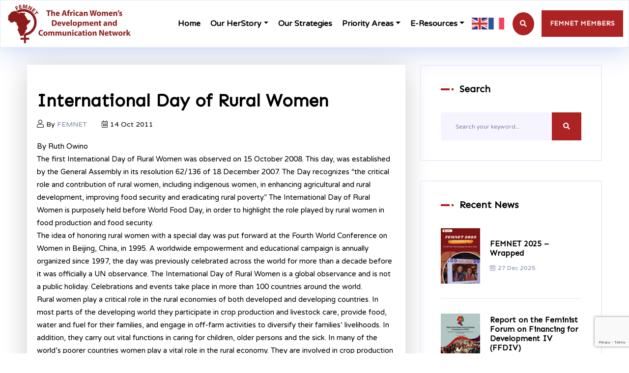

--- FILE ---
content_type: text/html; charset=utf-8
request_url: https://www.google.com/recaptcha/api2/anchor?ar=1&k=6Lfq1KgZAAAAAIyl7Enx23TYfyxuO08xbycNEjUg&co=aHR0cHM6Ly93d3cuZmVtbmV0Lm9yZzo0NDM.&hl=en&v=PoyoqOPhxBO7pBk68S4YbpHZ&size=invisible&anchor-ms=20000&execute-ms=30000&cb=i8gnjdrkugg6
body_size: 48584
content:
<!DOCTYPE HTML><html dir="ltr" lang="en"><head><meta http-equiv="Content-Type" content="text/html; charset=UTF-8">
<meta http-equiv="X-UA-Compatible" content="IE=edge">
<title>reCAPTCHA</title>
<style type="text/css">
/* cyrillic-ext */
@font-face {
  font-family: 'Roboto';
  font-style: normal;
  font-weight: 400;
  font-stretch: 100%;
  src: url(//fonts.gstatic.com/s/roboto/v48/KFO7CnqEu92Fr1ME7kSn66aGLdTylUAMa3GUBHMdazTgWw.woff2) format('woff2');
  unicode-range: U+0460-052F, U+1C80-1C8A, U+20B4, U+2DE0-2DFF, U+A640-A69F, U+FE2E-FE2F;
}
/* cyrillic */
@font-face {
  font-family: 'Roboto';
  font-style: normal;
  font-weight: 400;
  font-stretch: 100%;
  src: url(//fonts.gstatic.com/s/roboto/v48/KFO7CnqEu92Fr1ME7kSn66aGLdTylUAMa3iUBHMdazTgWw.woff2) format('woff2');
  unicode-range: U+0301, U+0400-045F, U+0490-0491, U+04B0-04B1, U+2116;
}
/* greek-ext */
@font-face {
  font-family: 'Roboto';
  font-style: normal;
  font-weight: 400;
  font-stretch: 100%;
  src: url(//fonts.gstatic.com/s/roboto/v48/KFO7CnqEu92Fr1ME7kSn66aGLdTylUAMa3CUBHMdazTgWw.woff2) format('woff2');
  unicode-range: U+1F00-1FFF;
}
/* greek */
@font-face {
  font-family: 'Roboto';
  font-style: normal;
  font-weight: 400;
  font-stretch: 100%;
  src: url(//fonts.gstatic.com/s/roboto/v48/KFO7CnqEu92Fr1ME7kSn66aGLdTylUAMa3-UBHMdazTgWw.woff2) format('woff2');
  unicode-range: U+0370-0377, U+037A-037F, U+0384-038A, U+038C, U+038E-03A1, U+03A3-03FF;
}
/* math */
@font-face {
  font-family: 'Roboto';
  font-style: normal;
  font-weight: 400;
  font-stretch: 100%;
  src: url(//fonts.gstatic.com/s/roboto/v48/KFO7CnqEu92Fr1ME7kSn66aGLdTylUAMawCUBHMdazTgWw.woff2) format('woff2');
  unicode-range: U+0302-0303, U+0305, U+0307-0308, U+0310, U+0312, U+0315, U+031A, U+0326-0327, U+032C, U+032F-0330, U+0332-0333, U+0338, U+033A, U+0346, U+034D, U+0391-03A1, U+03A3-03A9, U+03B1-03C9, U+03D1, U+03D5-03D6, U+03F0-03F1, U+03F4-03F5, U+2016-2017, U+2034-2038, U+203C, U+2040, U+2043, U+2047, U+2050, U+2057, U+205F, U+2070-2071, U+2074-208E, U+2090-209C, U+20D0-20DC, U+20E1, U+20E5-20EF, U+2100-2112, U+2114-2115, U+2117-2121, U+2123-214F, U+2190, U+2192, U+2194-21AE, U+21B0-21E5, U+21F1-21F2, U+21F4-2211, U+2213-2214, U+2216-22FF, U+2308-230B, U+2310, U+2319, U+231C-2321, U+2336-237A, U+237C, U+2395, U+239B-23B7, U+23D0, U+23DC-23E1, U+2474-2475, U+25AF, U+25B3, U+25B7, U+25BD, U+25C1, U+25CA, U+25CC, U+25FB, U+266D-266F, U+27C0-27FF, U+2900-2AFF, U+2B0E-2B11, U+2B30-2B4C, U+2BFE, U+3030, U+FF5B, U+FF5D, U+1D400-1D7FF, U+1EE00-1EEFF;
}
/* symbols */
@font-face {
  font-family: 'Roboto';
  font-style: normal;
  font-weight: 400;
  font-stretch: 100%;
  src: url(//fonts.gstatic.com/s/roboto/v48/KFO7CnqEu92Fr1ME7kSn66aGLdTylUAMaxKUBHMdazTgWw.woff2) format('woff2');
  unicode-range: U+0001-000C, U+000E-001F, U+007F-009F, U+20DD-20E0, U+20E2-20E4, U+2150-218F, U+2190, U+2192, U+2194-2199, U+21AF, U+21E6-21F0, U+21F3, U+2218-2219, U+2299, U+22C4-22C6, U+2300-243F, U+2440-244A, U+2460-24FF, U+25A0-27BF, U+2800-28FF, U+2921-2922, U+2981, U+29BF, U+29EB, U+2B00-2BFF, U+4DC0-4DFF, U+FFF9-FFFB, U+10140-1018E, U+10190-1019C, U+101A0, U+101D0-101FD, U+102E0-102FB, U+10E60-10E7E, U+1D2C0-1D2D3, U+1D2E0-1D37F, U+1F000-1F0FF, U+1F100-1F1AD, U+1F1E6-1F1FF, U+1F30D-1F30F, U+1F315, U+1F31C, U+1F31E, U+1F320-1F32C, U+1F336, U+1F378, U+1F37D, U+1F382, U+1F393-1F39F, U+1F3A7-1F3A8, U+1F3AC-1F3AF, U+1F3C2, U+1F3C4-1F3C6, U+1F3CA-1F3CE, U+1F3D4-1F3E0, U+1F3ED, U+1F3F1-1F3F3, U+1F3F5-1F3F7, U+1F408, U+1F415, U+1F41F, U+1F426, U+1F43F, U+1F441-1F442, U+1F444, U+1F446-1F449, U+1F44C-1F44E, U+1F453, U+1F46A, U+1F47D, U+1F4A3, U+1F4B0, U+1F4B3, U+1F4B9, U+1F4BB, U+1F4BF, U+1F4C8-1F4CB, U+1F4D6, U+1F4DA, U+1F4DF, U+1F4E3-1F4E6, U+1F4EA-1F4ED, U+1F4F7, U+1F4F9-1F4FB, U+1F4FD-1F4FE, U+1F503, U+1F507-1F50B, U+1F50D, U+1F512-1F513, U+1F53E-1F54A, U+1F54F-1F5FA, U+1F610, U+1F650-1F67F, U+1F687, U+1F68D, U+1F691, U+1F694, U+1F698, U+1F6AD, U+1F6B2, U+1F6B9-1F6BA, U+1F6BC, U+1F6C6-1F6CF, U+1F6D3-1F6D7, U+1F6E0-1F6EA, U+1F6F0-1F6F3, U+1F6F7-1F6FC, U+1F700-1F7FF, U+1F800-1F80B, U+1F810-1F847, U+1F850-1F859, U+1F860-1F887, U+1F890-1F8AD, U+1F8B0-1F8BB, U+1F8C0-1F8C1, U+1F900-1F90B, U+1F93B, U+1F946, U+1F984, U+1F996, U+1F9E9, U+1FA00-1FA6F, U+1FA70-1FA7C, U+1FA80-1FA89, U+1FA8F-1FAC6, U+1FACE-1FADC, U+1FADF-1FAE9, U+1FAF0-1FAF8, U+1FB00-1FBFF;
}
/* vietnamese */
@font-face {
  font-family: 'Roboto';
  font-style: normal;
  font-weight: 400;
  font-stretch: 100%;
  src: url(//fonts.gstatic.com/s/roboto/v48/KFO7CnqEu92Fr1ME7kSn66aGLdTylUAMa3OUBHMdazTgWw.woff2) format('woff2');
  unicode-range: U+0102-0103, U+0110-0111, U+0128-0129, U+0168-0169, U+01A0-01A1, U+01AF-01B0, U+0300-0301, U+0303-0304, U+0308-0309, U+0323, U+0329, U+1EA0-1EF9, U+20AB;
}
/* latin-ext */
@font-face {
  font-family: 'Roboto';
  font-style: normal;
  font-weight: 400;
  font-stretch: 100%;
  src: url(//fonts.gstatic.com/s/roboto/v48/KFO7CnqEu92Fr1ME7kSn66aGLdTylUAMa3KUBHMdazTgWw.woff2) format('woff2');
  unicode-range: U+0100-02BA, U+02BD-02C5, U+02C7-02CC, U+02CE-02D7, U+02DD-02FF, U+0304, U+0308, U+0329, U+1D00-1DBF, U+1E00-1E9F, U+1EF2-1EFF, U+2020, U+20A0-20AB, U+20AD-20C0, U+2113, U+2C60-2C7F, U+A720-A7FF;
}
/* latin */
@font-face {
  font-family: 'Roboto';
  font-style: normal;
  font-weight: 400;
  font-stretch: 100%;
  src: url(//fonts.gstatic.com/s/roboto/v48/KFO7CnqEu92Fr1ME7kSn66aGLdTylUAMa3yUBHMdazQ.woff2) format('woff2');
  unicode-range: U+0000-00FF, U+0131, U+0152-0153, U+02BB-02BC, U+02C6, U+02DA, U+02DC, U+0304, U+0308, U+0329, U+2000-206F, U+20AC, U+2122, U+2191, U+2193, U+2212, U+2215, U+FEFF, U+FFFD;
}
/* cyrillic-ext */
@font-face {
  font-family: 'Roboto';
  font-style: normal;
  font-weight: 500;
  font-stretch: 100%;
  src: url(//fonts.gstatic.com/s/roboto/v48/KFO7CnqEu92Fr1ME7kSn66aGLdTylUAMa3GUBHMdazTgWw.woff2) format('woff2');
  unicode-range: U+0460-052F, U+1C80-1C8A, U+20B4, U+2DE0-2DFF, U+A640-A69F, U+FE2E-FE2F;
}
/* cyrillic */
@font-face {
  font-family: 'Roboto';
  font-style: normal;
  font-weight: 500;
  font-stretch: 100%;
  src: url(//fonts.gstatic.com/s/roboto/v48/KFO7CnqEu92Fr1ME7kSn66aGLdTylUAMa3iUBHMdazTgWw.woff2) format('woff2');
  unicode-range: U+0301, U+0400-045F, U+0490-0491, U+04B0-04B1, U+2116;
}
/* greek-ext */
@font-face {
  font-family: 'Roboto';
  font-style: normal;
  font-weight: 500;
  font-stretch: 100%;
  src: url(//fonts.gstatic.com/s/roboto/v48/KFO7CnqEu92Fr1ME7kSn66aGLdTylUAMa3CUBHMdazTgWw.woff2) format('woff2');
  unicode-range: U+1F00-1FFF;
}
/* greek */
@font-face {
  font-family: 'Roboto';
  font-style: normal;
  font-weight: 500;
  font-stretch: 100%;
  src: url(//fonts.gstatic.com/s/roboto/v48/KFO7CnqEu92Fr1ME7kSn66aGLdTylUAMa3-UBHMdazTgWw.woff2) format('woff2');
  unicode-range: U+0370-0377, U+037A-037F, U+0384-038A, U+038C, U+038E-03A1, U+03A3-03FF;
}
/* math */
@font-face {
  font-family: 'Roboto';
  font-style: normal;
  font-weight: 500;
  font-stretch: 100%;
  src: url(//fonts.gstatic.com/s/roboto/v48/KFO7CnqEu92Fr1ME7kSn66aGLdTylUAMawCUBHMdazTgWw.woff2) format('woff2');
  unicode-range: U+0302-0303, U+0305, U+0307-0308, U+0310, U+0312, U+0315, U+031A, U+0326-0327, U+032C, U+032F-0330, U+0332-0333, U+0338, U+033A, U+0346, U+034D, U+0391-03A1, U+03A3-03A9, U+03B1-03C9, U+03D1, U+03D5-03D6, U+03F0-03F1, U+03F4-03F5, U+2016-2017, U+2034-2038, U+203C, U+2040, U+2043, U+2047, U+2050, U+2057, U+205F, U+2070-2071, U+2074-208E, U+2090-209C, U+20D0-20DC, U+20E1, U+20E5-20EF, U+2100-2112, U+2114-2115, U+2117-2121, U+2123-214F, U+2190, U+2192, U+2194-21AE, U+21B0-21E5, U+21F1-21F2, U+21F4-2211, U+2213-2214, U+2216-22FF, U+2308-230B, U+2310, U+2319, U+231C-2321, U+2336-237A, U+237C, U+2395, U+239B-23B7, U+23D0, U+23DC-23E1, U+2474-2475, U+25AF, U+25B3, U+25B7, U+25BD, U+25C1, U+25CA, U+25CC, U+25FB, U+266D-266F, U+27C0-27FF, U+2900-2AFF, U+2B0E-2B11, U+2B30-2B4C, U+2BFE, U+3030, U+FF5B, U+FF5D, U+1D400-1D7FF, U+1EE00-1EEFF;
}
/* symbols */
@font-face {
  font-family: 'Roboto';
  font-style: normal;
  font-weight: 500;
  font-stretch: 100%;
  src: url(//fonts.gstatic.com/s/roboto/v48/KFO7CnqEu92Fr1ME7kSn66aGLdTylUAMaxKUBHMdazTgWw.woff2) format('woff2');
  unicode-range: U+0001-000C, U+000E-001F, U+007F-009F, U+20DD-20E0, U+20E2-20E4, U+2150-218F, U+2190, U+2192, U+2194-2199, U+21AF, U+21E6-21F0, U+21F3, U+2218-2219, U+2299, U+22C4-22C6, U+2300-243F, U+2440-244A, U+2460-24FF, U+25A0-27BF, U+2800-28FF, U+2921-2922, U+2981, U+29BF, U+29EB, U+2B00-2BFF, U+4DC0-4DFF, U+FFF9-FFFB, U+10140-1018E, U+10190-1019C, U+101A0, U+101D0-101FD, U+102E0-102FB, U+10E60-10E7E, U+1D2C0-1D2D3, U+1D2E0-1D37F, U+1F000-1F0FF, U+1F100-1F1AD, U+1F1E6-1F1FF, U+1F30D-1F30F, U+1F315, U+1F31C, U+1F31E, U+1F320-1F32C, U+1F336, U+1F378, U+1F37D, U+1F382, U+1F393-1F39F, U+1F3A7-1F3A8, U+1F3AC-1F3AF, U+1F3C2, U+1F3C4-1F3C6, U+1F3CA-1F3CE, U+1F3D4-1F3E0, U+1F3ED, U+1F3F1-1F3F3, U+1F3F5-1F3F7, U+1F408, U+1F415, U+1F41F, U+1F426, U+1F43F, U+1F441-1F442, U+1F444, U+1F446-1F449, U+1F44C-1F44E, U+1F453, U+1F46A, U+1F47D, U+1F4A3, U+1F4B0, U+1F4B3, U+1F4B9, U+1F4BB, U+1F4BF, U+1F4C8-1F4CB, U+1F4D6, U+1F4DA, U+1F4DF, U+1F4E3-1F4E6, U+1F4EA-1F4ED, U+1F4F7, U+1F4F9-1F4FB, U+1F4FD-1F4FE, U+1F503, U+1F507-1F50B, U+1F50D, U+1F512-1F513, U+1F53E-1F54A, U+1F54F-1F5FA, U+1F610, U+1F650-1F67F, U+1F687, U+1F68D, U+1F691, U+1F694, U+1F698, U+1F6AD, U+1F6B2, U+1F6B9-1F6BA, U+1F6BC, U+1F6C6-1F6CF, U+1F6D3-1F6D7, U+1F6E0-1F6EA, U+1F6F0-1F6F3, U+1F6F7-1F6FC, U+1F700-1F7FF, U+1F800-1F80B, U+1F810-1F847, U+1F850-1F859, U+1F860-1F887, U+1F890-1F8AD, U+1F8B0-1F8BB, U+1F8C0-1F8C1, U+1F900-1F90B, U+1F93B, U+1F946, U+1F984, U+1F996, U+1F9E9, U+1FA00-1FA6F, U+1FA70-1FA7C, U+1FA80-1FA89, U+1FA8F-1FAC6, U+1FACE-1FADC, U+1FADF-1FAE9, U+1FAF0-1FAF8, U+1FB00-1FBFF;
}
/* vietnamese */
@font-face {
  font-family: 'Roboto';
  font-style: normal;
  font-weight: 500;
  font-stretch: 100%;
  src: url(//fonts.gstatic.com/s/roboto/v48/KFO7CnqEu92Fr1ME7kSn66aGLdTylUAMa3OUBHMdazTgWw.woff2) format('woff2');
  unicode-range: U+0102-0103, U+0110-0111, U+0128-0129, U+0168-0169, U+01A0-01A1, U+01AF-01B0, U+0300-0301, U+0303-0304, U+0308-0309, U+0323, U+0329, U+1EA0-1EF9, U+20AB;
}
/* latin-ext */
@font-face {
  font-family: 'Roboto';
  font-style: normal;
  font-weight: 500;
  font-stretch: 100%;
  src: url(//fonts.gstatic.com/s/roboto/v48/KFO7CnqEu92Fr1ME7kSn66aGLdTylUAMa3KUBHMdazTgWw.woff2) format('woff2');
  unicode-range: U+0100-02BA, U+02BD-02C5, U+02C7-02CC, U+02CE-02D7, U+02DD-02FF, U+0304, U+0308, U+0329, U+1D00-1DBF, U+1E00-1E9F, U+1EF2-1EFF, U+2020, U+20A0-20AB, U+20AD-20C0, U+2113, U+2C60-2C7F, U+A720-A7FF;
}
/* latin */
@font-face {
  font-family: 'Roboto';
  font-style: normal;
  font-weight: 500;
  font-stretch: 100%;
  src: url(//fonts.gstatic.com/s/roboto/v48/KFO7CnqEu92Fr1ME7kSn66aGLdTylUAMa3yUBHMdazQ.woff2) format('woff2');
  unicode-range: U+0000-00FF, U+0131, U+0152-0153, U+02BB-02BC, U+02C6, U+02DA, U+02DC, U+0304, U+0308, U+0329, U+2000-206F, U+20AC, U+2122, U+2191, U+2193, U+2212, U+2215, U+FEFF, U+FFFD;
}
/* cyrillic-ext */
@font-face {
  font-family: 'Roboto';
  font-style: normal;
  font-weight: 900;
  font-stretch: 100%;
  src: url(//fonts.gstatic.com/s/roboto/v48/KFO7CnqEu92Fr1ME7kSn66aGLdTylUAMa3GUBHMdazTgWw.woff2) format('woff2');
  unicode-range: U+0460-052F, U+1C80-1C8A, U+20B4, U+2DE0-2DFF, U+A640-A69F, U+FE2E-FE2F;
}
/* cyrillic */
@font-face {
  font-family: 'Roboto';
  font-style: normal;
  font-weight: 900;
  font-stretch: 100%;
  src: url(//fonts.gstatic.com/s/roboto/v48/KFO7CnqEu92Fr1ME7kSn66aGLdTylUAMa3iUBHMdazTgWw.woff2) format('woff2');
  unicode-range: U+0301, U+0400-045F, U+0490-0491, U+04B0-04B1, U+2116;
}
/* greek-ext */
@font-face {
  font-family: 'Roboto';
  font-style: normal;
  font-weight: 900;
  font-stretch: 100%;
  src: url(//fonts.gstatic.com/s/roboto/v48/KFO7CnqEu92Fr1ME7kSn66aGLdTylUAMa3CUBHMdazTgWw.woff2) format('woff2');
  unicode-range: U+1F00-1FFF;
}
/* greek */
@font-face {
  font-family: 'Roboto';
  font-style: normal;
  font-weight: 900;
  font-stretch: 100%;
  src: url(//fonts.gstatic.com/s/roboto/v48/KFO7CnqEu92Fr1ME7kSn66aGLdTylUAMa3-UBHMdazTgWw.woff2) format('woff2');
  unicode-range: U+0370-0377, U+037A-037F, U+0384-038A, U+038C, U+038E-03A1, U+03A3-03FF;
}
/* math */
@font-face {
  font-family: 'Roboto';
  font-style: normal;
  font-weight: 900;
  font-stretch: 100%;
  src: url(//fonts.gstatic.com/s/roboto/v48/KFO7CnqEu92Fr1ME7kSn66aGLdTylUAMawCUBHMdazTgWw.woff2) format('woff2');
  unicode-range: U+0302-0303, U+0305, U+0307-0308, U+0310, U+0312, U+0315, U+031A, U+0326-0327, U+032C, U+032F-0330, U+0332-0333, U+0338, U+033A, U+0346, U+034D, U+0391-03A1, U+03A3-03A9, U+03B1-03C9, U+03D1, U+03D5-03D6, U+03F0-03F1, U+03F4-03F5, U+2016-2017, U+2034-2038, U+203C, U+2040, U+2043, U+2047, U+2050, U+2057, U+205F, U+2070-2071, U+2074-208E, U+2090-209C, U+20D0-20DC, U+20E1, U+20E5-20EF, U+2100-2112, U+2114-2115, U+2117-2121, U+2123-214F, U+2190, U+2192, U+2194-21AE, U+21B0-21E5, U+21F1-21F2, U+21F4-2211, U+2213-2214, U+2216-22FF, U+2308-230B, U+2310, U+2319, U+231C-2321, U+2336-237A, U+237C, U+2395, U+239B-23B7, U+23D0, U+23DC-23E1, U+2474-2475, U+25AF, U+25B3, U+25B7, U+25BD, U+25C1, U+25CA, U+25CC, U+25FB, U+266D-266F, U+27C0-27FF, U+2900-2AFF, U+2B0E-2B11, U+2B30-2B4C, U+2BFE, U+3030, U+FF5B, U+FF5D, U+1D400-1D7FF, U+1EE00-1EEFF;
}
/* symbols */
@font-face {
  font-family: 'Roboto';
  font-style: normal;
  font-weight: 900;
  font-stretch: 100%;
  src: url(//fonts.gstatic.com/s/roboto/v48/KFO7CnqEu92Fr1ME7kSn66aGLdTylUAMaxKUBHMdazTgWw.woff2) format('woff2');
  unicode-range: U+0001-000C, U+000E-001F, U+007F-009F, U+20DD-20E0, U+20E2-20E4, U+2150-218F, U+2190, U+2192, U+2194-2199, U+21AF, U+21E6-21F0, U+21F3, U+2218-2219, U+2299, U+22C4-22C6, U+2300-243F, U+2440-244A, U+2460-24FF, U+25A0-27BF, U+2800-28FF, U+2921-2922, U+2981, U+29BF, U+29EB, U+2B00-2BFF, U+4DC0-4DFF, U+FFF9-FFFB, U+10140-1018E, U+10190-1019C, U+101A0, U+101D0-101FD, U+102E0-102FB, U+10E60-10E7E, U+1D2C0-1D2D3, U+1D2E0-1D37F, U+1F000-1F0FF, U+1F100-1F1AD, U+1F1E6-1F1FF, U+1F30D-1F30F, U+1F315, U+1F31C, U+1F31E, U+1F320-1F32C, U+1F336, U+1F378, U+1F37D, U+1F382, U+1F393-1F39F, U+1F3A7-1F3A8, U+1F3AC-1F3AF, U+1F3C2, U+1F3C4-1F3C6, U+1F3CA-1F3CE, U+1F3D4-1F3E0, U+1F3ED, U+1F3F1-1F3F3, U+1F3F5-1F3F7, U+1F408, U+1F415, U+1F41F, U+1F426, U+1F43F, U+1F441-1F442, U+1F444, U+1F446-1F449, U+1F44C-1F44E, U+1F453, U+1F46A, U+1F47D, U+1F4A3, U+1F4B0, U+1F4B3, U+1F4B9, U+1F4BB, U+1F4BF, U+1F4C8-1F4CB, U+1F4D6, U+1F4DA, U+1F4DF, U+1F4E3-1F4E6, U+1F4EA-1F4ED, U+1F4F7, U+1F4F9-1F4FB, U+1F4FD-1F4FE, U+1F503, U+1F507-1F50B, U+1F50D, U+1F512-1F513, U+1F53E-1F54A, U+1F54F-1F5FA, U+1F610, U+1F650-1F67F, U+1F687, U+1F68D, U+1F691, U+1F694, U+1F698, U+1F6AD, U+1F6B2, U+1F6B9-1F6BA, U+1F6BC, U+1F6C6-1F6CF, U+1F6D3-1F6D7, U+1F6E0-1F6EA, U+1F6F0-1F6F3, U+1F6F7-1F6FC, U+1F700-1F7FF, U+1F800-1F80B, U+1F810-1F847, U+1F850-1F859, U+1F860-1F887, U+1F890-1F8AD, U+1F8B0-1F8BB, U+1F8C0-1F8C1, U+1F900-1F90B, U+1F93B, U+1F946, U+1F984, U+1F996, U+1F9E9, U+1FA00-1FA6F, U+1FA70-1FA7C, U+1FA80-1FA89, U+1FA8F-1FAC6, U+1FACE-1FADC, U+1FADF-1FAE9, U+1FAF0-1FAF8, U+1FB00-1FBFF;
}
/* vietnamese */
@font-face {
  font-family: 'Roboto';
  font-style: normal;
  font-weight: 900;
  font-stretch: 100%;
  src: url(//fonts.gstatic.com/s/roboto/v48/KFO7CnqEu92Fr1ME7kSn66aGLdTylUAMa3OUBHMdazTgWw.woff2) format('woff2');
  unicode-range: U+0102-0103, U+0110-0111, U+0128-0129, U+0168-0169, U+01A0-01A1, U+01AF-01B0, U+0300-0301, U+0303-0304, U+0308-0309, U+0323, U+0329, U+1EA0-1EF9, U+20AB;
}
/* latin-ext */
@font-face {
  font-family: 'Roboto';
  font-style: normal;
  font-weight: 900;
  font-stretch: 100%;
  src: url(//fonts.gstatic.com/s/roboto/v48/KFO7CnqEu92Fr1ME7kSn66aGLdTylUAMa3KUBHMdazTgWw.woff2) format('woff2');
  unicode-range: U+0100-02BA, U+02BD-02C5, U+02C7-02CC, U+02CE-02D7, U+02DD-02FF, U+0304, U+0308, U+0329, U+1D00-1DBF, U+1E00-1E9F, U+1EF2-1EFF, U+2020, U+20A0-20AB, U+20AD-20C0, U+2113, U+2C60-2C7F, U+A720-A7FF;
}
/* latin */
@font-face {
  font-family: 'Roboto';
  font-style: normal;
  font-weight: 900;
  font-stretch: 100%;
  src: url(//fonts.gstatic.com/s/roboto/v48/KFO7CnqEu92Fr1ME7kSn66aGLdTylUAMa3yUBHMdazQ.woff2) format('woff2');
  unicode-range: U+0000-00FF, U+0131, U+0152-0153, U+02BB-02BC, U+02C6, U+02DA, U+02DC, U+0304, U+0308, U+0329, U+2000-206F, U+20AC, U+2122, U+2191, U+2193, U+2212, U+2215, U+FEFF, U+FFFD;
}

</style>
<link rel="stylesheet" type="text/css" href="https://www.gstatic.com/recaptcha/releases/PoyoqOPhxBO7pBk68S4YbpHZ/styles__ltr.css">
<script nonce="NGV9c8pKxjOm2w8zhdY9BA" type="text/javascript">window['__recaptcha_api'] = 'https://www.google.com/recaptcha/api2/';</script>
<script type="text/javascript" src="https://www.gstatic.com/recaptcha/releases/PoyoqOPhxBO7pBk68S4YbpHZ/recaptcha__en.js" nonce="NGV9c8pKxjOm2w8zhdY9BA">
      
    </script></head>
<body><div id="rc-anchor-alert" class="rc-anchor-alert"></div>
<input type="hidden" id="recaptcha-token" value="[base64]">
<script type="text/javascript" nonce="NGV9c8pKxjOm2w8zhdY9BA">
      recaptcha.anchor.Main.init("[\x22ainput\x22,[\x22bgdata\x22,\x22\x22,\[base64]/[base64]/[base64]/[base64]/[base64]/UltsKytdPUU6KEU8MjA0OD9SW2wrK109RT4+NnwxOTI6KChFJjY0NTEyKT09NTUyOTYmJk0rMTxjLmxlbmd0aCYmKGMuY2hhckNvZGVBdChNKzEpJjY0NTEyKT09NTYzMjA/[base64]/[base64]/[base64]/[base64]/[base64]/[base64]/[base64]\x22,\[base64]\\u003d\\u003d\x22,\x22cijCpMKtEgE/w7HClMKUwqFvV8KEw4clw4kowr04MxxyY8KLwpxJwozCvl3Du8KaIB7Cuj3DscKdwoBFblh0PwjCh8OtC8KbScKuW8Omw6ADwrXDksO+MsOewqNWDMOZK1rDljd4wqLCrcORw7Ydw4bCr8KEwqkfdcKnXcKOHcKCX8OwCSPDtBxJw498wrrDhBx/wqnCvcKBwprDqBsyaMOmw5c6TFknw61fw71YLsKXd8KGw7LDmhk5esKOFW7CrBoLw6N8QWnCtcKjw6c3wqfCtsKHG1czwqhCeTlPwq9SMsOqwodnRcOuwpXCpUtCwoXDoMOdw6chdwJjJ8OJbA97wpFJDsKUw5nCgMKYw5AawojDh3NgwrB6woVZXAQYMMORCF/[base64]/Ch8Oaw5s6b1hSLcKeBwfCjBHCvlsBwp3DhcO5w4jDszXDuTBRBgtXSMKCwo89EMO/w4lBwpJbN8Kfwp/[base64]/[base64]/DqkbCgzsgw53CnsKOPMK5wrcEw7N3wozChcOcXcOuFkzCncKgw47DlzvCnXLDucKTw5NwDsOnS00Rc8KkK8KONcKfLUYTJsKowpAREmbChMKMacO6w588wrEMZ019w59LwrLDv8Kgf8KHwp4Iw7/DjsKNwpHDnWAkRsKgwpXDv0/DicOiw4kPwot+woTCjcObw7jCuShqw5VxwoVdw7XCogLDkUBUWHVoEsOQwoghesONw43DumLDqcOuw5xmO8ONf0jCk8OzKC00Yy8PwpVWwrN5Y3rDs8OmQkXDn8KBLVM6wp9uJcOlw6rCpA3Cq3fDig7Dg8KWwrvCk8OTVMOBQEbDiVpnw6loWsObw40/w5A9CsKTJULDmMKfTsKsw5HDgcO5fm8WLMKPw7TDvlFZwqHCsmvCu8OfB8OaOiPDpyHDnj7CpcO8A1TDkCINwpRVC0x+NMOZw5N/C8KVw5XDumLCvUXDhcKdwq/Dkx1Lw7nDmV9nKcOXwpnDqTPCjyNUw4bCnnQVwo3CtMKuWsOoTcKFw4/Cl25hazXDuHxmwqVfSTXCqSY4wpXCpMKJTkA1wqZrwrpIwpVLwqoOd8OVRMO3woZSwpgnXEbDkEEQJ8OVwqbDtBJqwrQZwo3DtsOaIMKLH8OuNBwswpUQw5fCnMOaSMKvEl1DDsO2MBDDjW/DsUrDhsKgXsOqw55+G8KJw4DCh3Y1wp3Ck8OXW8KKwrvCvS7DpHtnwp54w4Mew6JTwoEow4lGVsKYY8Krw4DDjMO5C8KqIWLDrjMXBMOFwqXDsMKkwqNfEMOfQsOJwoLDgsKeaTJ2w6/CtlfDhsKCOsOkworDvRzDqzFoR8OgEz9KNsOEw6Bsw4wawoLCg8O7Dytfw4rClyvCtsKld2Qhw5XCt2HClMO/wqbCqEXCi0BgFUfDv3cXFMKhw7zChRPDusK8PgPCtAUTOktFdMO+QXvDp8Owwp51wqMbw6dIW8K3wrXDsMOowoHDuljCo1Y+I8KaH8OyEjvCocOLegALZ8O3QUkVHxbDqsO5wqvDs1nDqMKPw6Akwo4CwpgKwpg/QnzClcOYHcK8KMO/GMKMBMKpwpsOwpRFax8LElQ6w5rCkGPCk3UAwqzCrcKpMTgDZ1XDpsKFLFJxD8KycyPCpcKtRA8rwot5woPCssOoSG3CqyzDjMK6wojCh8K/fTXCuVTDs0/[base64]/DtCMDw5XDmsOSLG/ClzgmTEDDpQQEw4UEC8OJKjfDlR/DlMKteE8fKHLCjygAw7QfUmACwrxzwogSS2LDssO9wp7Ct3gOesKhAcKXcMOtS3wYP8K9EMKlwpoaw6zChBFtPD7DojQcKMKmHFFUCTULQUAUAznCmUfDpHvDvDwrwoANw6BzTcKCHnQYDsKJw5rCoMO/w7TDoltYw7o/QsKZRMOuZXvCv3tpw5lRK0HDlgjCscOlw5TCvnhPQQTDpT5tfsOzwoAEbAMiCmteUztRAXbCsWzCqcKsEyjDnQDDgBDCjybCpTPDqR/DvDzDjcOOIsKjNXDDtcO8e0MuHjpeJyTCuUhsURVbNMKJw7HDl8KSfcOoM8KTbcOWfmsQUWImw4HCu8K0Y2dswojCoEPDv8OawoDDrWbDoR8QwpZiw6l4A8KxwrDDoVoRwonDplzClMKrEsOOw5l8JcKrfwBbJsKYw6dswqvDjzHDosOvw5LCksKRwoxEwpzDgm/DscKiacKsw4vCiMO0w4DCrW3Cu0ZkcknCjigpw7EJw5HCvBXDusK8w4jDrhUMMcKnw7rDhMKuHsOVwow1w77DkcOFw5DDoMO6wqXCrcOiNAp4XAIYwqxNIMOPc8K1SxYBVnt2woHDg8O6wpogwpXDrhlQwoM+w7jDozbCgAc/wofDnx/CqMKadhRaVRTCt8KeYsOZwo1mK8O/wrfCmivCscKCGsOlOBnDlAUqw4/CuBnCvxMCTMKowovDnSrCssOyAMKOZHlFAsOSwrZ0AhLConnCil4wZ8OGKcO4w4rDgi7DtMKcYBPDlnXCmWUzJMKHwqLDj1vCt0nCsAnDs23Dgz3CriRKHyPChsKmBcOuwpDCtsOiVQoDwqvCkMOrw7AtTg4jb8KQwp16AcOHw5lUw5/[base64]/Co8KBw4oDcWjDnsOXMmXCgcO4GXQ4aMK0csKiw7FIQGLDnMO/w7HDmzPCrsO0RcKVWcKic8OYVnQ6CMK6wrvDqHkCwqstLFvDnRXCoDDCh8O+UCFBw7PDpcO+wpHCusKiwqplwrk5wp1cwqdnw7xFwrfDqcOTwrJiwoR7MEnChcKiw6IAwoNcwqZjGcOqPcKHw4rCrMOIw6M2JGzDlsOTw7LDun/Dr8KLwr3CusOFwpt/DsOeGsK5SMOUXMKjwoxtbsOURQZew5nDpgw9w5pkw6bDlBnDr8OuXMOLRCrDq8KPw5LCkQlEwq0UNB48w5MjXsKiHsKaw4csAwd/[base64]/w7ZIBA4TZgXDpMKFwq5uwo49K8O0w4RfBwN0OQDDjztawqLCvMKnw7HCq2d/w74eSDTCsMKBOXdJwq7CoMKuRCJDElHDrMOaw7ARw6rDksKbKmIXwrpHT8OxeMKHWwjDhyIRw5F+wqrCusKbF8OHfyE+w4/CjVxow6DDhsO6w4jCoHt2fA3CjMKNw7VhESpbPsKJJB5uw4hUwq8cR3fDrMOHXsOywoB0wrZRw6IUwopSw4kJwrTCjUfDgjgmWsO1XTwPZ8OPd8OBDwzCqgEONXVFECwOIcK2wr1rw70EwrLCmMOVfMK/YsOcw7TCgMKDXGHDj8KNw4fDgBsowqJiw7nCq8KSGcKCLMOcFSZqw7pueMOrOisfwpbDryHCr3hWwrR4bB/[base64]/Dsi3DjcKXwqFDw4FJw6stw6oUE3jDrxHDpyRgwoTCqX1XCcKdw6YmwoxZIMK9w47CqsOSGMKtwr7DlSnCtB/DhSDDh8KzN2YjwqdyGk0AwrjDukg0MD7CtcKWP8KJA0/[base64]/YEZ3V2LDk8O0w67DmRJRwrQcPykuF1hPw64oXQJ1OVM4ImnCpghlw4zDrx/Ch8K0w6LCo2d9M0skwqzDt3rCucO9w6tNw6BjwqHDkMKLwoYEVwHCu8KAwo8mwr9Bwo/[base64]/w43Djl/[base64]/HBIxScKlwqoww4vDmcKYewXDgA/[base64]/CnsOow4XCj8K5FRoGwqfCkcKxwrjDuSrDsFPDp23CncOww5FGw4w+w63DszzDmyglwpssbwjDuMK/IBLDkMKnL1nCl8OnXsK4dQHDtcKJw7/DmQpkKcOGwpXCul4xwoRCwoDDqlIIw4QCFX5IbsK6wotzwoJnw68LCARZw6Eqw4FEa2YoNcOcw6rDhUJKw6xobD0qQnXDpMKtw49yS8KGNcKxCcO1J8KawoHCpC8Lw73CgcKRcMKzw7FDLMOfdRt0LEpMw6BEwq1GJ8OtdwXDkAIsd8O+wo/DjsOXw7s+AALDksO6TU5LdMKNwpLCi8KEw7rDqsOtwo3DncO/[base64]/[base64]/[base64]/ClMOZZcKVwrUxCHnDoMOJOsONwoV/woFJw5AzNMKfUWpqwrZnw6wLAMK/wp3Dv2hbJsKudShGwrvDsMO9wpwTw4xhw7kvwprCtMK6C8OQN8O9wqJYwoLCkV/Co8OvTURZYsOJLcKSaA18W2vCo8OEfMKowrkKPcKaw7hQwp93w78yZcOTw7nCocOnwqJQOsKkbcKvXwjDocO6wr7ChsK9wrHCvlxNB8Kxwp7CsWofw6DDisOjK8OYw4LCtMOOUnBnw5zCtWRSwr3DisKta243UcO+UQjDt8OGw4vDgQBFKcK5D2DDisK6cx4/S8O7ZzUQw4fCj14iw51GAXXDrcKUwqbCo8Otw6TDtcONf8ORwovClMONTcOdw53DnsKfwrfDjXwXEcOqwqXDk8Olw40qOgAnQ8KMw5rDqkBZw5JTw4bCqlVnwqvDsVjCuMKcwqTDl8OFwp7DisKzbcOsfsKMZMKGwqVVwrltwrF/w4nDjMO1w7ECQ8KgeG/CmATCnBzDtcKCwoHChnTCvsK2RDtsJxfClhnDt8OfHMKTanvCpMKeBSgPWsOcW2XCrMKrEsO3w6xdS3IEwr/[base64]/[base64]/DmkHChHdhEEgAXmvDgsKIwqAfWsOawoZhwoYxwq49NcKBw5fClMOPRBIufsO+woRawo/CixhRa8OJeWHCnMKkB8KsesO6w59Bw4hXfcOaPcKyEMOKw4XClsKkw4jCg8OzAjfCjMOmwr4gw4LDrVRcwqBQwqrDrQMGwoDCp3xcwq/Ds8KXLjwAHsKjw4pOMhfDi33DnsKjwq8hwr/CgHXDlMKdw58PcScIwpoFw7zCoMKBcMK6w47DhMKCw78mw7LDk8OBwqs6NcKgwrAxwpPDlCYVPV8Qw5LDnGA+w6rCpsKRFcOkwqZvIcONQsOAwpcEwr3Dp8OBwq/DiwLDqxbDozXDvlHCm8OEd3HDgcODw4dNWlbDiz3CozvDiwnDlF4cw7vClMOiAVolw5I4wo7DtcOewqUcA8K7SsKUw4UWw55rWMK7w5HCrcO0w55mRcO2QgzCtTHDkMKrVFzCiQJeD8OMwooJw6TCg8KVGA/ComcLJMKJecKAL1gkw4ASQ8OaG8ONFMOfwotJw7x3d8OUw4k3GQhow5QrccKqwohkw49Bw4DCh21GDcKTwoMqwog/w5LCqsORwqLDhMOwccK3QBghwqlJS8OAwo7ClQTCgMKDwpbChMK5LgPCm0PCvMKVGcOgD2xEMR1LworDn8KNw4IfwqlOw7FMwpRCOl5TNFQHwqnCmzcfFsOvwofDu8KwWQDCtMKJdVB3wqlXEsO/[base64]/CnsKVVsKdwoTCt8OiCMORKSPDtgN5w4xJCgzCgDJgPMK8w7HCvHjDtDohJ8Ovek7CqgbCoMOvU8OSwqDDl3kIQcK0IcO4wo5TwoLDmFTCuighw7HCo8OZZsOkGsOpw7dlw5pqe8ObGRgzw5E7CD/Dh8Kxw7dNHsOvw4/[base64]/[base64]/ClHDCmhVvU2PCo3MrHcKUP8OrFnPDqnfDssO/w7hjw6YgWRHDvMK5wpc/PCHCjjTDmkx+AsOdw5PDsT5hw5fDmsO9flJqw6DClMOEY2vCjlQNw7lyfcKicsK9w7zChQHDn8KQw7nCh8KRw6IvUsOCwpXDq0pyw5bCkMOpRgPDgDMlAH/ComTCrMKfw61mARDDsELDjsOawqJCwojDvUbDrR8SwrXCiSjCgMOqOXQlXEHChz7Dv8Oaw73CqMK/Q2nCsDPDpsOrScOIw6vCtzJuw4E0FsKSMiNSa8O6w7x9wqTDtV8Bc8KlMElQw6vDmMO/wo7DucKQw4TCkMKMw5t1N8Kswqdgw6HCr8KJFkk2w57DncOCwpjCpMKyXsKSw4sNbHZLw4RRwo4JOkpYw4Y+J8KjwoQQBjPDvgU4ZXTCgcKLw6bDhMOzw6RrP0DCmiXCviHDvMO/CjPCuCLChMKmwpFmwpnDnMKWcsKdwqUzNxdmwpPClcKkJwBjEsKHZMK3eRHCpMOCwqw5IsOsG20Uwq/CnMKvR8O3w7PDg3PCqkUtYXQkYlvCisKBwpHDr1ovYcKlPcOQw6jDsMOzCMOww5ABJMOKwqsZwqVMw7PCgMO9BMKYwpPCnMOsHcOrwo3CmsO9w7PDsBbDhXNkw64VGsKCwpXCh8KibMKjw57DmMO8Oyw1w6/[base64]/CihjDuMKrw5EUwrjDpcKmw5d5w7ARwpbDghfDhMOfM3BIdsK0SVATOMORwo/CosOBw53CgMKVw5zCv8KmXUrDt8OZw5jDp8KqZUUyw5l8PSVcNcOxA8ODR8K2woJYw706QTQIw6fDpVZWwpYXwrXDrU01wo/DgcK2wr/[base64]/CusKtwrzDvMKlDk3CtjvDpU/Cgkhiwq3CugoBZMKLw74+YMKqQiInAzgSCsO+wo7DucK5w6DDqcKpVcOGJlI/KsKmYXUWwrDDoMO5w6vCq8OTw6Isw4tHE8O/wrPDpgbDl0Q/[base64]/DlH9FVcK2SnPDjCHCuMOzwr9ofz/CrsKfbhsfBwHDmcOOwqI3w43DkcO7w4vCvcO3woPCnAbCs3wZXVJww7bCmcOfChbDgcOzwrhSwpjDgsODwq/[base64]/DmSDCisKIaMOowopdfMKCbQ8bK8KTw7XDqMKewptoTGbDo8Otw67CpFHDgQXDq3w7I8O2VMObwo/CvsOxwp7DuHPDrcKdS8K/EUvDpsKBwphZWmrDrRTCtcOOZC8rw5l9w7QKw4VWw43DpsOWcsOqwrDDmcORTU8HwqU9wqIDR8OSL0lJwqhFwrPCl8OGURZ4EMKQwrXCscKbw7PCsBwlW8OhT8K8AjEFZTjCpFYIwq7DsMOfw6fDn8OBw5TDq8KcwoMZwqjDvwouwqsBFzhLGsK6w7HDo3/CnxbCtHJ5w7LCssKMP2jCrXlVXwnCmWjCm0NdwrRMw6jCnsOWw5vDjA7DkcKiwqjDqcODw51MasOlIcOTTQ5oPVQ8a8KDwpNwwrJ0wqsmw4ILwrJ/w74Fwq7Dm8OiDnIVwp9kPlvDqMKCRMKHw5HCtsOhHcOlGg/[base64]/[base64]/CnMOafMKbBsKMwot7wrDDuQ/CpG/CswnDpsOXC8KqD1B1OCMZY8K9OcKjFMO5MTcUw7XDsyzDv8OeYsOWwrLCo8Kzwp9uZMKjwp7CoQzCtMKIwr/Cly5ywolww4jCpcOvw5rCkXDDjhwnwq3Cg8K9w5MfwpfDkwISwpjCs1ZFJMOFaMOrw69Aw4Fuw7jCnsO/MiENw5l/[base64]/[base64]/CuQfDm2XDti3CgDgoQEQBwrbCiD3Dp8O8IB4fcwPDlsKAbCTDsn/DtDHCvMKJw6zDl8KSCE/[base64]/DnG7DsD95asOGwpNtw5IrIcOfw53DqMKaDDvCohlzQgrCusOIEsOnwpvDly/Cv34QWMKXw7R6wq9PODAZwoPDrcK4WsO0ccKZwoNxwr/Dh2DDj8KhJzDDlAHCpMOlw4JuJBjDlkxBwoYMw6ouF0nDrMOywqx6Im3CvMK6TyvDlHo9wpbCuxbCimXDpRMkwoDDuTDDogIgBWhzw5fCmSHCgsKVZAxrNcOuA1zCocOyw6vDqhXCvsKQR3Vzw5xMwpV7TTLCuA3Cj8OQw6Qlw7vDlyHDpFtRwoXDsT9APEY2wqU/wrTDo8K2w4sWwoQfUcOeSCIADSwDcyjCscOyw6ENw5dmwqnDiMOra8KLKsKcXX3Cn3XDu8OHQAAxIzt7w5JvMVnDvMKNW8KOwo3Dpm3CkMKFwp/DiMKNwpfDlS/CvsKzTVbDosOewr3DvsKjwqnDocOtZFTCm17DusOiw7PCvcOvRMKMwoPDvVwsBh0BVsORcVQhKsO1GsOVFURswoTCjMOycMKJTEQ6w4HDnWcUw4c6K8KrwqLCj3UowqcKXsKhwr/ChcKTw4jCgMKzE8KeWUNsUhnDoMOZwrkxwrtUFgMiw4PDrVjDssKxw4rCiMOAwrXCg8Ouwr1KXsKndl/[base64]/[base64]/DkcOiZcO7HMKfwqJzw4k6USnDl8KLwr3CtCwIWVTCtcOqccO6w79Jwo/ChE4DPMOtJcOzRG7Cg2okMm/DqHHDrsOiwpE/RsOoasK8w49iEsKjLMOjw4fCmXjClsOvw4gMZ8O3ZT82OMONw4zCosOHw77CjEQSw448worCjUg5NxRRw4/Cny7DskoOZhgaMDFTwqTDkT5fDgxyVMKKw6Vyw5zDm8KJWsOowrMbZ8O3AMOTLndMwrLDqhHDlcO8woHCjk/DsXTDtT4KfywjfS4hVsK2wphZwpFcNgUPw7TChglPw6vCpFRnwpMaLUjCik5Vw4bCi8O6w75MClzCn2XDr8KIFsKOwqDDnkYZMMK0wp/Di8KxIUB8wpPCssO+acOTwqbDtRrDiU8UDsKhw7/DvMK3fsKEwrUPw4YOJ2bCpsKmEQBhODzChkHDjMKrw5fCh8Knw47Dt8O2cMK9wq7CpSrDgw/[base64]/CtFnCk10Vwr/Co8K6PzYWw5jCjRHCtMOLecKzw6ENwqUxw70vcsKmN8KMw5bDrMKSLjNvw4XCn8Ksw5oVKMOUw7nDgV7CjcOAw5xPwpHCosOOw7DDpsK+w63Cg8KGw5F3wo/DusOfYTthdcK9w6TDr8OWw5JWHSsIw7hhfBzDogvDisORwovCq8KpScO4VQXDmig1w5A/wrduwq/[base64]/KQJ2bBASwqXDjcKFw6rDp2EaXk7DszQlKsOhWwIxUTLDkQbDoyEWwqQUwowsTsKfwpNHw6k+wplOdsKaU0oVOl7CuHbCtGxuQDAiABfDm8K7wooXwpXDocKTw4x8wpHDqcKkPgclwrnCvhfDtnk3XMKKZcOSwr3DmcK+wqTDoMKgDkLDncKgeH/[base64]/DhsKZecK4ScOzeHDCosKUbUTCgMK0EMOwQF7Cg8OkQ8ODw5Buf8KNw4/[base64]/w5HCksKFE8KIBsKIw5UFwqLCk8KCw6nDgyJGRcOGw7lmwrvCtgIaw4/[base64]/CkMKoSMOLVFLDukAtwoDDtsOGw53DoFtww6fDj8KmYcKQaEpOax/Dp1gCZcKlwrzDvE1vMUdnUybCskTDqjwFwqsAE1PCpB7Dh0hefsOMw7/[base64]/DqFsvLgrCnzkfEcKIw4cbwrrCry9YwoDDiCrDkcO3wrTDr8OOw5PCvMKQwplKR8KFLi/CssKREcKcU8K5wpEnw6TDn3YewojDjkhww4HClHB/fi7Dt0jCrsKHwp/DqsO1w4NtPC1Mw4nCisK5IMK7wohKwqfCnMOGw5XDl8KjHMOWw67DiUcOw7EkexEZw448WMOYfXxdw5sfw7LCqk0Tw5HCq8KuHwEOXAvDlhTCi8O5wobCjcKxwpoQDVRuwonDvWHCq8KRQ0Jwwr/Ci8KGw4AfNVIdw6PDhFDDncKQwooNU8K1TMKgw6DDoWvDgcOswolBw4lhAMO1w4BIYcKZw73Cl8Kewo/CuG7DgcKDw4Bgwq5Iwp1BQcObw7ZawozCjBBaL1vDssO4w70lfjcjwobDqEnCscKxw4ATw73DqxDDqwJgeG7Du1XCukhyLWbDuDbCj8OPwoLCp8OWw7oGfsOMYcONw7TDgzjCsV3CqinDoCjCuUrCucONwqBTwoQ9w7t4RSbClMOawqvDucKgw6PCvX3Dg8K/w5xNPQo3wpg9w6BMYivCt8O1w5MCw6hjPT7DkcKAa8KVZH43wrIRGRTCg8KfwqfDrMOAYlvCpwHCgMOQK8KABcOww5XDncKbIVEVwp/CtcK4AMK7PinDumbCkcO0w7lLDzPDhSHChsOsw53Dg2g+aMOrw6EOw6M3wrkTYTxvDgk+w6/CsB8GI8KRwrMHwq9kwqnCnsKmw6zCt38TwrYOw54bTVNpwo1Swpw+woTDjRYNw5HCt8Oqw51QSsOWU8OGwokNw5/CoiTDq8Oaw57DpsK5w7ApSsOjwqIhcMOGwrTDuMKuwoIHQsKtwq1XwoHCpCnCgsK9wqZJPMK6ayViwoHCi8O9McKHagJyUcOvw49cTsK+ecKow6wAdGEWesKmOcKLwpAgHsOVTsK0w4NGw6rCg0nDrsKBwo/CvHLDiMO+KlzCocK8N8KxOcO5w4jDoyZuJsKZwoPDhMKNP8OrwqdPw7/Ciw0+w6g8dMO4wqTCn8O3XsO3H3nDjnkUKjdOSHrCnCTChMOue1gWw6TDjXJxw6HDtsKAw7nDp8OAXX7CtzPDiADDqk9nOsOEdh8hwrTDj8OVDcOZHT0PVcKQw6IVw5nDoMOid8KzV3HDjA7CksKxN8O4IMKaw5gQwqHCvBgIf8K+w5Y/woZqwq5/w5JBw7UKwo3DhsKrRm/[base64]/bm/DqcKuAmrCscKeFcODw5Z1LGnChVBUWiXDpExzwo98wrPDu3ddw5o0ecK5alZvB8ORw7JSwql8dUxGWcOpwowQHcKgIcKqZ8OYPH7CmMOIw4dBw5/DmMO3w67Dr8O7ai7DnsK2NMKiF8KBA2TDhSLDtsK/woDCmMOdw75PwqvDksOcw77Cn8OBXndLFMKTwq9Cw5fCjV5ZY3vDkXUMbMOOw4fDrsOEw7hnXsKCGsOAa8K+w4zDuB9oAcOqw43DlHfDkMOQZgRzwqDDiDYvQMOOI37DrMKOw4k9w5FpwpfDgEJow4zDuMK0w7LDpEsxwojDtMOvW2BowqHCrcKPZsKawopkS09/w78vwo3DlnkmwojChAt9RDvDuwHCrAnDpsKVJMOcwpdrdwvCrTfDtwXCmjHDl1x8wogRwrlHw73Csj/DrBXCnMOWRinCplvDtsK8IcKtNCd1D2zDryspwpfCkMKQw7jCjMOKwr/DsB/CrHbDkTTDrR/DkcKoeMONwpMAwpxMW0YkwoDCpmAYw6YCQHImw5FzK8OVE07CjwpPwr8IW8K9JcKOw74aw63Dg8O3eMOSAcKFHz0aw5PDjsKlZQZFdcKywoQawoLCsATDhX/Dh8Kcwq4Kfh9QfHwcw5V9w5R8wrVrwrhybnkcLjfDmhU/[base64]/DqsKwL1MOwo3CksKLScKLDCHDowHCrcKVZcKCGMOtdsOswo0Gw5/DpGNWw7AXeMO7w5bDhcOdei4fw5HCmMODVMKIf24iwp0oWsO7wopUIsKSMcKCwpRAw6fDrl1EO8K7FsKPGGPDiMO8dcORw7rCrAIdEi9ERmAFG0kYwrrDlDtRR8OVwo/Du8OCw4/DisO0PsOiw4XDgcOJw57DuQRaKsOcYQrClsOJw4ovwr/DvMOCMcObYRPDhFLCnnp1wr7CkMK/[base64]/[base64]/[base64]/DiUvDj8Obw7MqGWYiw4lkSUdgw5l4IcOWI2vDgsKNaU3CuMKLRMOuOUDCih7Cq8O5w77CrMKVFgB2w45RwqVGDUJ6GcOKFMOOwo/CtsOhP0nDkMOWwpQtwp00w4R9wr/CssK/[base64]/DhsOxL1RbWcOvw4HCn23CkTguwpEyRsKewrrCsMOGMScsV8O3w5/DnnIiXMKAw4LCiU7DqcKgw7p4f3drwrnDlHzDrcOGwqcDwrDDq8Ohwp/DhmgBTE7CnMK5EMKowqDCosK/[base64]/esO5a2luIV/CpcKwcMOTIMOfwrEhAMOawpFPI8KkwrISOyoPFkpZbEBrFcOmO1fDrB3CgTdNwr99wqfDl8O3Gkgjw5J1ZMKtwq/DnMKzw53Ct8O1w7nDu8OkBsOLwoc4w4PCqFfDjsKKbcOWV8OAUQTDgFRuw7UeWsKawrfDjmd2wok6YsKHIRjDncOrw6BBwo3CqmAYw4rCuF10w5jDv2EQwq03wrp7LjDDkcOkDsOgwpMowqHCsMO/[base64]/CnHnClk0Lw63DpMOOw6NFecKmw5TCi3Uyw7/CnMK2wqZUw5vDtUQwF8OWSTvDjMKcAcOTw7Aaw509ElvCpcKDZxPCsGduwoAqSsO0wqPCoH7CvsKTwpAJw6bCtRppwoQ/w6LDqTHCml3DosOxw77CpjjDocKEwonCssOYwpMaw6zDiQ5PUhBtwqlUWsK7bMKjF8OGwr94DXHCpn/Dvh7DvcKXD0LDpcKnwr7CtiIDw4DDr8OHGw3CsGBLB8KoShvDkG49Hkh/DcO7ZWsxRUfDq3HDrFXDkcKQw7zDkcOWfsOdEVfDkMKqaGZbHMKFw7QqAD3DlVxDXMK8wqbDlcO7R8Oww53CiV7Di8K3w60owq/[base64]/DqzAJwrPCvlkkw5nCl8Kpa8Kdwpduw5MoBsOsZBbDrsO/[base64]/w7RHS0/DmcKxCsKhORvDqhDDiEvClcKxDy7Dul7DsWjDqsKBw5fCiV8rUUcuVnE2fsKWO8Kow5LCijjDkWEbwpvCsmkcY3rDg1nCj8OEwpLCozUHYMOgw60/w418w7/DqMKsw41GTsO3AnYywrFswprClcKKanM1LjlAw6d3wotYwqPDnkTDsMK1wod1f8K8wqfCgRLDjx3DqMOXYjjDkTddKQrDh8K0ZyELdyXDnMKAXgteFMONw7QVRcOfw7zDkz7DrWdGw6BUJ09Ow7I9aCfCs2PCuyjDk8Oqw6nCnQhtJlbCj0g7w5PClMOGYmJnGU/DtRMwdcKzw4jCoW/CgjrCpcOgwp3DqDfCmmPCm8K2wq7DosOwacOcwr98P2pdbnfCqAXDpVlxw5LDuMOmRh5pDsKCw5LCnR3CvCh1wovDq3ZORsKdGgrCswbCuMKnBcOEDibDm8K+X8KnHcO9w7bDpgJrAiTDnUg2wqxdwqXDo8OObsKEDsOXG8KIw6vDscOxwo5/[base64]/ZMKHwrI0PU9twqJaAlzChXovcTlnb2INXR3DrsOEwonCpMO3bsOdD2rCtBnDt8KlQ8KRw6DDvj0kBE8/w4fDtsKfUlHCjMOowo1yacKZw4kfwrLDtBPCj8OMORlBA3UAR8KTH2IAw5jCnTzDt3XCgW7Ci8Kzw4HDpUBYSzQMwqHDkHxcwoR9w6MuQsKlTTzDgsOGasOmwroNdsKlw6fCgcO2ezzClMK3wo5Rw6HCu8OVQBp1NsKwwpfDosKuwo4nD3k/[base64]/CpCTCsjUaw43CkgwCKMKXw77ClCXDgBJGwr8tw7TCiMKQw75pIGZuA8OvGsKrCsKKwqBEw4HDisKqw4E2Jy04E8K8KgkXOFAuwrDDrC/DsBd4dDgaw6jChTRzw6XClTNiw4bDmwHDmcOJJ8K0HG1IwrvChMK9w6PDhcKjw6jDiMOUwrbDpsKewrLCmUDDqEcuw4IxwqTDnkLCv8KrOXZ0VB92wqcqFls+wq8/I8K2IWtaCA7Cg8KPwr3DpcOvwpo1w6New5gmTRnDtFDCiMKraiNJwqBbesO8VMKZw7EKZsK/w5cow5FfXEwYw6t+w7RjcMKFHHvCrWnChDxFw6DDkcKYwp7Cg8KHw5TDsAPCk0LDucKebcKbw7rDhcK/AcKYwrHCkRhjwrofFMKww4kowpttwo/CpMKRG8KGwpk3wrkrSHbDrsOawr7DugccwrbDt8KnEMKSwqItwprDhljDoMKzw5LCjsKwAzjDsgvDuMO4w6I6wobDmsKDw6RAw7kYUHnDgGnCqVzCo8O8IMKwwrgHNwvCrMOtwr1RLD/[base64]/DtsO6wqrCicKhLSDDl23Dt8OROMK2w75+U0s7STXDukdXwp3DvlhZQsOUwrzChsOeUAoCwpIWw5zDi3/DpDQPwq8XHcOkPhsiw6vDtnXDjhVoRDvCv01MCMKcKMOywrTDoGAiwo9lX8Ofw4TDt8KfPMKfw7zDtsKUw6hjw50IU8KmwoPDncKEPyVCa8OzTMOhPcOhwpJxXntxwqghw50QU3sZPTXCqUN/[base64]/CtcOqwr3DksKFfcOxc14kw7AWZFYhc8KgUwrCpsOYLcKtwpZCKjvCi2I9a1rCgsORw4p4F8KjaSR/w5cGwqFXwrBiw7TCv3bCm8KeehgiTcKDccOYYsOHOFAOw7/DrGpUwoxjaBDDjMOFw6AoBnhXwoN7wovDl8KxCcKyLhduRWfClcK6ccObZ8Kee2shRhPDr8KfEsOkw7jDjnLDsUd3JCnDrGBOQSlgwpLDtj3Cm0LDtX3Co8K/wo3DnsOXMMOGD8OEw5JSS3lxRsK7w5nDvMKtbMOXcEtmJcKMw4Zfw67CsVF6wrzDpMO1wr0uwrZlw6TCiDfDnmzDgV3DqcKVTsKMSDpAwo7DkHjDsEoaWEfDnzvCkcOtw73Dj8KCYzlqw5nDrcOqX2vCjsKgw65Fw4wRcMK7C8OCBsKFwoVLR8O9w7Ntw7/DgUtILylqCcK/w45ENsOkRjksLnMkU8KKXsO8wq8vw5AnwosLRMOyLsORNsOWUk3ChCVaw65ow73CtMKOZT9lUcO8woMYKnfDqF3DtS7CpGNwPC3DqxRrVcKjMMKcY1fCvsKbwoXCh3/Dk8OHw5ZDKRF/wpEvw77Ciyhhw47DnlQhbznDocKnIWdjw7JiwpEAw6XCuVZjw7/DmMKJDywlQAZiwqtfwo/[base64]/wojDmVVHwqPCssO2wp4fw4/DksKRw6zClULCgsO1w5ZnLjzDhsKLdTZKUsK0w40rwqR0G1YdwrkPw6AVWDDDplA9PMKDPcONf8K/[base64]/[base64]/DsMKNwp3CtSbCpMKSw63CvkHCkj/[base64]/w4dXGsKMDjPDlsK1A0nDlMK5PsOXbUDCugB+Sy/[base64]/[base64]/w5oNTMO5KcOswoHCp8OrX8KuWsOIwo7CtMK8K8OmfsO8C8O1w5jCrsKuwp4Hw5bDpzEmw5hLwpYhw4k1wrrDkRDDoD/[base64]/Du8Kdwo7Cg8KAwr3DmcKsMcKJWsKbwpkjLARBC3/CicK1E8KIHMKLPsOzwqnDuhrDmS3Dhl0BdVguQ8K+VgDDsD/DqEPChMO+I8O9c8ORwow1CEvDrsKkwp3Dv8KTBcKzw6VLw4nDgnXDpwJHaml+wqrCscO6w7PCgsK1wq84w4VeGMKXHgTCm8K1w70vwrPCkG7Cp2k9w4/DlyJEfsKdw5fCrEBVwrwROMOzw5pZPg0rdgFgdcKxZWMaW8Oww5oobXRvw6NLwqrDmcKaNcKpw6vDuRvChcOGKMOzw7IdbsOQwp1ewocFJsOfbsOnElLCmDDDhULCtsKVYcKOwqVZfsKHw7oeVcOSLsOTQD/DrcOCADXCuCHDssOBSCjCgzhPwpIfw4jCrsOVJiTDl8Ofw5hyw5LCnXPDmBrCicKnAy8xScO9TsK/[base64]/[base64]/[base64]/[base64]/CpnvCuEjDkETDgsKWfEvDugHCmgzDswVuwrNvwodRwoPDmCBCwobDol5rw6TCpjbCjWbDhxLDlMKEwp8+w6rDocOUJFbCpynDmUYdUX7DqsO9w6vCnMOQPcKTw7wYwpnDhiUmw6bCuz1zRsKQw6HCpMKcAcKGwrIcwobDnMOPbcKcwr/CjArCmcONESREFyV4w5jCjTnCr8KywqJUw4XClsK9wp/CosKuw60FIy4ywrAjwro3KDcQZcOoDgvChkhoCcOFwqIwwrdTw4HCsxXDrcKzBF7Dg8KjwoBnw4MII8OtwrvCnWluLcK4wqJAKF/Chw5qw6fDnT3DqMKrKcKRLMKuG8OGw7QWw5rCu8OyDMKPwpfClMOjCGIrwro9wrvDocO1UcO0wqlJwrHDncKCwpFyWXnCuMKJe8OuNsOOc0Vzwr92f2MVw6nDgMKDwqI6dcKuLsOKdcKawr7DvHzCiDxhw4XCqsOyw5/[base64]/Cr8KEe2VjCFrDr0stKMKHUQ\\u003d\\u003d\x22],null,[\x22conf\x22,null,\x226Lfq1KgZAAAAAIyl7Enx23TYfyxuO08xbycNEjUg\x22,0,null,null,null,1,[21,125,63,73,95,87,41,43,42,83,102,105,109,121],[1017145,391],0,null,null,null,null,0,null,0,null,700,1,null,0,\[base64]/76lBhnEnQkZnOKMAhmv8xEZ\x22,0,0,null,null,1,null,0,0,null,null,null,0],\x22https://www.femnet.org:443\x22,null,[3,1,1],null,null,null,1,3600,[\x22https://www.google.com/intl/en/policies/privacy/\x22,\x22https://www.google.com/intl/en/policies/terms/\x22],\x22GNUUf0gYWYn5QuHTbb0YYi/c/saHwhCmsbbsc6dWk8E\\u003d\x22,1,0,null,1,1769124252204,0,0,[251],null,[199,140],\x22RC-8DqlKBhLvTmPwA\x22,null,null,null,null,null,\x220dAFcWeA5zLDWvcIKUjcgKD8_5mjoCzXmUtb5BID7LJ4OBR8WoXMBNaZ0kqyDZnnnzKKbfLtCF46O6gITdjucXMtpbSQrlvRaz8A\x22,1769207052037]");
    </script></body></html>

--- FILE ---
content_type: text/javascript
request_url: https://www.femnet.org/wp-content/cache/autoptimize/js/autoptimize_single_3916707d4532c31aae3a91dcf476c3a4.js?ver=1.1
body_size: 1954
content:
(function($){"use strict";$(window).on('load',function(){$('#preloader').delay(350).fadeOut('slow');$('body').delay(350).css({'overflow':'visible'});})
$('#mobile-menu').meanmenu({meanMenuContainer:'.mobile-menu',meanScreenWidth:"992"});$(window).on('scroll',function(){var scroll=$(window).scrollTop();if(scroll<250){$("#header-sticky").removeClass("sticky-menu");}else{$("#header-sticky").addClass("sticky-menu");}});$("[data-background]").each(function(){$(this).css("background-image","url("+$(this).attr("data-background")+")")})
function mainSlider(){var BasicSlider=$('.slider-active');BasicSlider.on('init',function(e,slick){var $firstAnimatingElements=$('.single-slider:first-child').find('[data-animation]');doAnimations($firstAnimatingElements);});BasicSlider.on('beforeChange',function(e,slick,currentSlide,nextSlide){var $animatingElements=$('.single-slider[data-slick-index="'+nextSlide+'"]').find('[data-animation]');doAnimations($animatingElements);});BasicSlider.slick({autoplay:false,autoplaySpeed:10000,dots:false,fade:true,arrows:false,responsive:[{breakpoint:767,settings:{dots:false,arrows:false}}]});function doAnimations(elements){var animationEndEvents='webkitAnimationEnd mozAnimationEnd MSAnimationEnd oanimationend animationend';elements.each(function(){var $this=$(this);var $animationDelay=$this.data('delay');var $animationType='animated '+$this.data('animation');$this.css({'animation-delay':$animationDelay,'-webkit-animation-delay':$animationDelay});$this.addClass($animationType).one(animationEndEvents,function(){$this.removeClass($animationType);});});}}
mainSlider();$(".selected,.faq-category,.shop-select").niceSelect();$('.count').counterUp({delay:10,time:1000});$('.portfolio-active').slick({dots:false,infinite:true,speed:800,prevArrow:'<button type="button" class="slick-prev"><i class="fas fa-angle-left"></i></button>',nextArrow:'<button type="button" class="slick-next"><i class="fas fa-angle-right"></i></button>',slidesToShow:3,slidesToScroll:1,responsive:[{breakpoint:1024,settings:{slidesToShow:3,slidesToScroll:1,infinite:true,}},{breakpoint:992,settings:{slidesToShow:2,slidesToScroll:1,arrows:false}},{breakpoint:767,settings:{slidesToShow:1,slidesToScroll:1,arrows:false,autoplay:true,}}]});$('.testimonial-active').slick({dots:true,infinite:true,speed:800,arrows:false,slidesToShow:3,slidesToScroll:1,responsive:[{breakpoint:1200,settings:{slidesToShow:2,slidesToScroll:1,infinite:true,}},{breakpoint:992,settings:{slidesToShow:2,slidesToScroll:1,}},{breakpoint:767,settings:{slidesToShow:1,slidesToScroll:1,arrows:false,autoplay:true,}}]});$('.brand-active').slick({dots:false,infinite:true,speed:800,arrows:false,slidesToShow:6,slidesToScroll:3,responsive:[{breakpoint:1200,settings:{slidesToShow:5,slidesToScroll:1,infinite:true,}},{breakpoint:992,settings:{slidesToShow:4,slidesToScroll:1,}},{breakpoint:767,settings:{slidesToShow:2,slidesToScroll:1,arrows:false,}},{breakpoint:576,settings:{slidesToShow:1,slidesToScroll:1,arrows:false,}},]});$('.s-testimonial-active').slick({dots:false,infinite:true,speed:800,arrows:true,prevArrow:'<button type="button" class="slick-prev"><i class="fas fa-angle-left"></i></button>',nextArrow:'<button type="button" class="slick-next"><i class="fas fa-angle-right"></i></button>',slidesToShow:2,slidesToScroll:1,responsive:[{breakpoint:1200,settings:{slidesToShow:1,slidesToScroll:1,infinite:true,}},{breakpoint:992,settings:{slidesToShow:1,slidesToScroll:1,arrows:false,}},{breakpoint:767,settings:{slidesToShow:1,slidesToScroll:1,arrows:false,autoplay:true,}}]});$('.blog-active').slick({dots:false,infinite:true,arrows:true,speed:1500,slidesToShow:1,slidesToScroll:1,fade:true,prevArrow:'<button type="button" class="slick-prev"><i class="fas fa-arrow-left"></i></button>',nextArrow:'<button type="button" class="slick-next"><i class="fas fa-arrow-right"></i></button>',});$('.pricing-box').on('mouseenter',function(){$(this).addClass('active').parent().siblings().find('.pricing-box').removeClass('active');})
$('[data-countdown]').each(function(){var $this=$(this),finalDate=$(this).data('countdown');$this.countdown(finalDate,function(event){$this.html(event.strftime('<div class="time-count">%D <span>Days</span></div><div class="time-count">%H <span>Hour</span></div><div class="time-count">%M <span>minute</span></div><div class="time-count">%S <span>second</span></div>'));});});$('.popup-image').magnificPopup({type:'image',gallery:{enabled:true}});$('.popup-video').magnificPopup({type:'iframe'});$("#scrollToTop").on('click',function(){$("body, html").animate({scrollTop:0},1000);return false;});if(typeof($.fn.knob)!='undefined'){$('.knob').each(function(){var $this=$(this),knobVal=$this.attr('data-rel');$this.knob({'draw':function(){$(this.i).val(this.cv+'%')}});$this.appear(function(){$({value:0}).animate({value:knobVal},{duration:2000,easing:'swing',step:function(){$this.val(Math.ceil(this.value)).trigger('change');}});},{accX:0,accY:-150});});}
$('.project-active').imagesLoaded(function(){var $grid=$('.project-active').isotope({itemSelector:'.grid-item',percentPosition:true,layoutMode:'fitRows',masonry:{columnWidth:1}})
$('.project-menu').on('click','button',function(){var filterValue=$(this).attr('data-filter');$grid.isotope({filter:filterValue});});$('.project-menu button').on('click',function(event){$(this).siblings('.active').removeClass('active');$(this).addClass('active');event.preventDefault();});});new WOW().init();function basicmap(){var mapOptions={zoom:11,scrollwheel:false,center:new google.maps.LatLng(40.6700,-73.9400),styles:[{"stylers":[{"hue":"#dd0d0d"}]},{"featureType":"road","elementType":"labels","stylers":[{"visibility":"off"}]},{"featureType":"road","elementType":"geometry","stylers":[{"lightness":100},{"visibility":"simplified"}]}]};var mapElement=document.getElementById('contact-map');var map=new google.maps.Map(mapElement,mapOptions);var marker=new google.maps.Marker({position:new google.maps.LatLng(40.6700,-73.9400),map:map,title:'Cryptox'});}
if($('#contact-map').length!=0){google.maps.event.addDomListener(window,'load',basicmap);}})(jQuery);